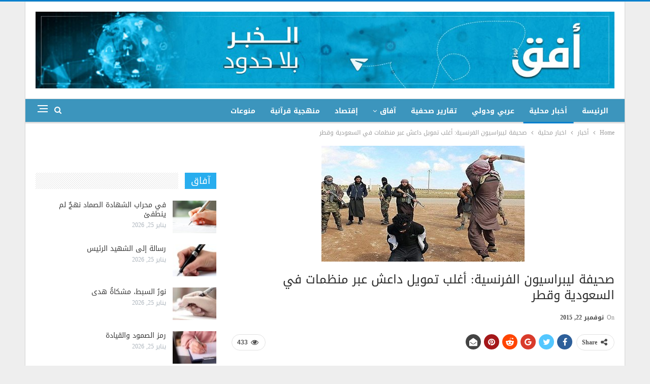

--- FILE ---
content_type: text/html; charset=UTF-8
request_url: https://www.ofqnews.net/archives/17866
body_size: 14800
content:
	<!DOCTYPE html>
		<!--[if IE 8]>
	<html class="ie ie8" dir="rtl" lang="ar"> <![endif]-->
	<!--[if IE 9]>
	<html class="ie ie9" dir="rtl" lang="ar"> <![endif]-->
	<!--[if gt IE 9]><!-->
<html dir="rtl" lang="ar"> <!--<![endif]-->
	<head>
				<meta charset="UTF-8">
		<meta http-equiv="X-UA-Compatible" content="IE=edge">
		<meta name="viewport" content="width=device-width, initial-scale=1.0">
		<link rel="pingback" href="https://www.ofqnews.net/xmlrpc.php"/>

		<title>صحيفة ليبراسيون الفرنسية: أغلب تمويل داعش عبر منظمات في السعودية وقطر &#8211; أفق نيوز</title>
<meta name='robots' content='max-image-preview:large' />

<!-- Better Open Graph, Schema.org & Twitter Integration -->
<meta property="og:locale" content="ar"/>
<meta property="og:site_name" content="أفق نيوز"/>
<meta property="og:url" content="https://www.ofqnews.net/archives/17866"/>
<meta property="og:title" content="صحيفة ليبراسيون الفرنسية: أغلب تمويل داعش عبر منظمات في السعودية وقطر"/>
<meta property="og:image" content="https://www.ofqnews.net/wp-content/uploads/2015/11/22/داعش.jpg"/>
<meta property="article:section" content="اخبار محلية"/>
<meta property="og:description" content="يمانيون - متابعات ../أكدت صحيفة ليبراسيون الفرنسية أن أغلب تمويل تنظيم داعش يأتي عبر تبرعات مانحين يتم توجيهها من خلال منظمات غير حكومية من السعودية وقطر واللتين رصدهما موقع جلوبال ريسيرش الإخباري الكندي ضمن سبع دول تدعم التنظيم المتشدد إلى جانب الول"/>
<meta property="og:type" content="article"/>
<meta name="twitter:card" content="summary"/>
<meta name="twitter:url" content="https://www.ofqnews.net/archives/17866"/>
<meta name="twitter:title" content="صحيفة ليبراسيون الفرنسية: أغلب تمويل داعش عبر منظمات في السعودية وقطر"/>
<meta name="twitter:description" content="يمانيون - متابعات ../أكدت صحيفة ليبراسيون الفرنسية أن أغلب تمويل تنظيم داعش يأتي عبر تبرعات مانحين يتم توجيهها من خلال منظمات غير حكومية من السعودية وقطر واللتين رصدهما موقع جلوبال ريسيرش الإخباري الكندي ضمن سبع دول تدعم التنظيم المتشدد إلى جانب الول"/>
<meta name="twitter:image" content="https://www.ofqnews.net/wp-content/uploads/2015/11/22/داعش.jpg"/>
<!-- / Better Open Graph, Schema.org & Twitter Integration. -->
<link rel='dns-prefetch' href='//www.ofqnews.net' />
<link rel='dns-prefetch' href='//fonts.googleapis.com' />
<link rel="alternate" type="application/rss+xml" title="أفق نيوز &laquo; الخلاصة" href="https://www.ofqnews.net/feed" />
<script type="text/javascript">
window._wpemojiSettings = {"baseUrl":"https:\/\/s.w.org\/images\/core\/emoji\/14.0.0\/72x72\/","ext":".png","svgUrl":"https:\/\/s.w.org\/images\/core\/emoji\/14.0.0\/svg\/","svgExt":".svg","source":{"concatemoji":"https:\/\/www.ofqnews.net\/wp-includes\/js\/wp-emoji-release.min.js?ver=6.2.8"}};
/*! This file is auto-generated */
!function(e,a,t){var n,r,o,i=a.createElement("canvas"),p=i.getContext&&i.getContext("2d");function s(e,t){p.clearRect(0,0,i.width,i.height),p.fillText(e,0,0);e=i.toDataURL();return p.clearRect(0,0,i.width,i.height),p.fillText(t,0,0),e===i.toDataURL()}function c(e){var t=a.createElement("script");t.src=e,t.defer=t.type="text/javascript",a.getElementsByTagName("head")[0].appendChild(t)}for(o=Array("flag","emoji"),t.supports={everything:!0,everythingExceptFlag:!0},r=0;r<o.length;r++)t.supports[o[r]]=function(e){if(p&&p.fillText)switch(p.textBaseline="top",p.font="600 32px Arial",e){case"flag":return s("\ud83c\udff3\ufe0f\u200d\u26a7\ufe0f","\ud83c\udff3\ufe0f\u200b\u26a7\ufe0f")?!1:!s("\ud83c\uddfa\ud83c\uddf3","\ud83c\uddfa\u200b\ud83c\uddf3")&&!s("\ud83c\udff4\udb40\udc67\udb40\udc62\udb40\udc65\udb40\udc6e\udb40\udc67\udb40\udc7f","\ud83c\udff4\u200b\udb40\udc67\u200b\udb40\udc62\u200b\udb40\udc65\u200b\udb40\udc6e\u200b\udb40\udc67\u200b\udb40\udc7f");case"emoji":return!s("\ud83e\udef1\ud83c\udffb\u200d\ud83e\udef2\ud83c\udfff","\ud83e\udef1\ud83c\udffb\u200b\ud83e\udef2\ud83c\udfff")}return!1}(o[r]),t.supports.everything=t.supports.everything&&t.supports[o[r]],"flag"!==o[r]&&(t.supports.everythingExceptFlag=t.supports.everythingExceptFlag&&t.supports[o[r]]);t.supports.everythingExceptFlag=t.supports.everythingExceptFlag&&!t.supports.flag,t.DOMReady=!1,t.readyCallback=function(){t.DOMReady=!0},t.supports.everything||(n=function(){t.readyCallback()},a.addEventListener?(a.addEventListener("DOMContentLoaded",n,!1),e.addEventListener("load",n,!1)):(e.attachEvent("onload",n),a.attachEvent("onreadystatechange",function(){"complete"===a.readyState&&t.readyCallback()})),(e=t.source||{}).concatemoji?c(e.concatemoji):e.wpemoji&&e.twemoji&&(c(e.twemoji),c(e.wpemoji)))}(window,document,window._wpemojiSettings);
</script>
<style type="text/css">
img.wp-smiley,
img.emoji {
	display: inline !important;
	border: none !important;
	box-shadow: none !important;
	height: 1em !important;
	width: 1em !important;
	margin: 0 0.07em !important;
	vertical-align: -0.1em !important;
	background: none !important;
	padding: 0 !important;
}
</style>
	<link rel='stylesheet' id='wp-block-library-rtl-css' href='https://www.ofqnews.net/wp-includes/css/dist/block-library/style-rtl.min.css?ver=6.2.8' type='text/css' media='all' />
<link rel='stylesheet' id='classic-theme-styles-css' href='https://www.ofqnews.net/wp-includes/css/classic-themes.min.css?ver=6.2.8' type='text/css' media='all' />
<style id='global-styles-inline-css' type='text/css'>
body{--wp--preset--color--black: #000000;--wp--preset--color--cyan-bluish-gray: #abb8c3;--wp--preset--color--white: #ffffff;--wp--preset--color--pale-pink: #f78da7;--wp--preset--color--vivid-red: #cf2e2e;--wp--preset--color--luminous-vivid-orange: #ff6900;--wp--preset--color--luminous-vivid-amber: #fcb900;--wp--preset--color--light-green-cyan: #7bdcb5;--wp--preset--color--vivid-green-cyan: #00d084;--wp--preset--color--pale-cyan-blue: #8ed1fc;--wp--preset--color--vivid-cyan-blue: #0693e3;--wp--preset--color--vivid-purple: #9b51e0;--wp--preset--gradient--vivid-cyan-blue-to-vivid-purple: linear-gradient(135deg,rgba(6,147,227,1) 0%,rgb(155,81,224) 100%);--wp--preset--gradient--light-green-cyan-to-vivid-green-cyan: linear-gradient(135deg,rgb(122,220,180) 0%,rgb(0,208,130) 100%);--wp--preset--gradient--luminous-vivid-amber-to-luminous-vivid-orange: linear-gradient(135deg,rgba(252,185,0,1) 0%,rgba(255,105,0,1) 100%);--wp--preset--gradient--luminous-vivid-orange-to-vivid-red: linear-gradient(135deg,rgba(255,105,0,1) 0%,rgb(207,46,46) 100%);--wp--preset--gradient--very-light-gray-to-cyan-bluish-gray: linear-gradient(135deg,rgb(238,238,238) 0%,rgb(169,184,195) 100%);--wp--preset--gradient--cool-to-warm-spectrum: linear-gradient(135deg,rgb(74,234,220) 0%,rgb(151,120,209) 20%,rgb(207,42,186) 40%,rgb(238,44,130) 60%,rgb(251,105,98) 80%,rgb(254,248,76) 100%);--wp--preset--gradient--blush-light-purple: linear-gradient(135deg,rgb(255,206,236) 0%,rgb(152,150,240) 100%);--wp--preset--gradient--blush-bordeaux: linear-gradient(135deg,rgb(254,205,165) 0%,rgb(254,45,45) 50%,rgb(107,0,62) 100%);--wp--preset--gradient--luminous-dusk: linear-gradient(135deg,rgb(255,203,112) 0%,rgb(199,81,192) 50%,rgb(65,88,208) 100%);--wp--preset--gradient--pale-ocean: linear-gradient(135deg,rgb(255,245,203) 0%,rgb(182,227,212) 50%,rgb(51,167,181) 100%);--wp--preset--gradient--electric-grass: linear-gradient(135deg,rgb(202,248,128) 0%,rgb(113,206,126) 100%);--wp--preset--gradient--midnight: linear-gradient(135deg,rgb(2,3,129) 0%,rgb(40,116,252) 100%);--wp--preset--duotone--dark-grayscale: url('#wp-duotone-dark-grayscale');--wp--preset--duotone--grayscale: url('#wp-duotone-grayscale');--wp--preset--duotone--purple-yellow: url('#wp-duotone-purple-yellow');--wp--preset--duotone--blue-red: url('#wp-duotone-blue-red');--wp--preset--duotone--midnight: url('#wp-duotone-midnight');--wp--preset--duotone--magenta-yellow: url('#wp-duotone-magenta-yellow');--wp--preset--duotone--purple-green: url('#wp-duotone-purple-green');--wp--preset--duotone--blue-orange: url('#wp-duotone-blue-orange');--wp--preset--font-size--small: 13px;--wp--preset--font-size--medium: 20px;--wp--preset--font-size--large: 36px;--wp--preset--font-size--x-large: 42px;--wp--preset--spacing--20: 0.44rem;--wp--preset--spacing--30: 0.67rem;--wp--preset--spacing--40: 1rem;--wp--preset--spacing--50: 1.5rem;--wp--preset--spacing--60: 2.25rem;--wp--preset--spacing--70: 3.38rem;--wp--preset--spacing--80: 5.06rem;--wp--preset--shadow--natural: 6px 6px 9px rgba(0, 0, 0, 0.2);--wp--preset--shadow--deep: 12px 12px 50px rgba(0, 0, 0, 0.4);--wp--preset--shadow--sharp: 6px 6px 0px rgba(0, 0, 0, 0.2);--wp--preset--shadow--outlined: 6px 6px 0px -3px rgba(255, 255, 255, 1), 6px 6px rgba(0, 0, 0, 1);--wp--preset--shadow--crisp: 6px 6px 0px rgba(0, 0, 0, 1);}:where(.is-layout-flex){gap: 0.5em;}body .is-layout-flow > .alignleft{float: left;margin-inline-start: 0;margin-inline-end: 2em;}body .is-layout-flow > .alignright{float: right;margin-inline-start: 2em;margin-inline-end: 0;}body .is-layout-flow > .aligncenter{margin-left: auto !important;margin-right: auto !important;}body .is-layout-constrained > .alignleft{float: left;margin-inline-start: 0;margin-inline-end: 2em;}body .is-layout-constrained > .alignright{float: right;margin-inline-start: 2em;margin-inline-end: 0;}body .is-layout-constrained > .aligncenter{margin-left: auto !important;margin-right: auto !important;}body .is-layout-constrained > :where(:not(.alignleft):not(.alignright):not(.alignfull)){max-width: var(--wp--style--global--content-size);margin-left: auto !important;margin-right: auto !important;}body .is-layout-constrained > .alignwide{max-width: var(--wp--style--global--wide-size);}body .is-layout-flex{display: flex;}body .is-layout-flex{flex-wrap: wrap;align-items: center;}body .is-layout-flex > *{margin: 0;}:where(.wp-block-columns.is-layout-flex){gap: 2em;}.has-black-color{color: var(--wp--preset--color--black) !important;}.has-cyan-bluish-gray-color{color: var(--wp--preset--color--cyan-bluish-gray) !important;}.has-white-color{color: var(--wp--preset--color--white) !important;}.has-pale-pink-color{color: var(--wp--preset--color--pale-pink) !important;}.has-vivid-red-color{color: var(--wp--preset--color--vivid-red) !important;}.has-luminous-vivid-orange-color{color: var(--wp--preset--color--luminous-vivid-orange) !important;}.has-luminous-vivid-amber-color{color: var(--wp--preset--color--luminous-vivid-amber) !important;}.has-light-green-cyan-color{color: var(--wp--preset--color--light-green-cyan) !important;}.has-vivid-green-cyan-color{color: var(--wp--preset--color--vivid-green-cyan) !important;}.has-pale-cyan-blue-color{color: var(--wp--preset--color--pale-cyan-blue) !important;}.has-vivid-cyan-blue-color{color: var(--wp--preset--color--vivid-cyan-blue) !important;}.has-vivid-purple-color{color: var(--wp--preset--color--vivid-purple) !important;}.has-black-background-color{background-color: var(--wp--preset--color--black) !important;}.has-cyan-bluish-gray-background-color{background-color: var(--wp--preset--color--cyan-bluish-gray) !important;}.has-white-background-color{background-color: var(--wp--preset--color--white) !important;}.has-pale-pink-background-color{background-color: var(--wp--preset--color--pale-pink) !important;}.has-vivid-red-background-color{background-color: var(--wp--preset--color--vivid-red) !important;}.has-luminous-vivid-orange-background-color{background-color: var(--wp--preset--color--luminous-vivid-orange) !important;}.has-luminous-vivid-amber-background-color{background-color: var(--wp--preset--color--luminous-vivid-amber) !important;}.has-light-green-cyan-background-color{background-color: var(--wp--preset--color--light-green-cyan) !important;}.has-vivid-green-cyan-background-color{background-color: var(--wp--preset--color--vivid-green-cyan) !important;}.has-pale-cyan-blue-background-color{background-color: var(--wp--preset--color--pale-cyan-blue) !important;}.has-vivid-cyan-blue-background-color{background-color: var(--wp--preset--color--vivid-cyan-blue) !important;}.has-vivid-purple-background-color{background-color: var(--wp--preset--color--vivid-purple) !important;}.has-black-border-color{border-color: var(--wp--preset--color--black) !important;}.has-cyan-bluish-gray-border-color{border-color: var(--wp--preset--color--cyan-bluish-gray) !important;}.has-white-border-color{border-color: var(--wp--preset--color--white) !important;}.has-pale-pink-border-color{border-color: var(--wp--preset--color--pale-pink) !important;}.has-vivid-red-border-color{border-color: var(--wp--preset--color--vivid-red) !important;}.has-luminous-vivid-orange-border-color{border-color: var(--wp--preset--color--luminous-vivid-orange) !important;}.has-luminous-vivid-amber-border-color{border-color: var(--wp--preset--color--luminous-vivid-amber) !important;}.has-light-green-cyan-border-color{border-color: var(--wp--preset--color--light-green-cyan) !important;}.has-vivid-green-cyan-border-color{border-color: var(--wp--preset--color--vivid-green-cyan) !important;}.has-pale-cyan-blue-border-color{border-color: var(--wp--preset--color--pale-cyan-blue) !important;}.has-vivid-cyan-blue-border-color{border-color: var(--wp--preset--color--vivid-cyan-blue) !important;}.has-vivid-purple-border-color{border-color: var(--wp--preset--color--vivid-purple) !important;}.has-vivid-cyan-blue-to-vivid-purple-gradient-background{background: var(--wp--preset--gradient--vivid-cyan-blue-to-vivid-purple) !important;}.has-light-green-cyan-to-vivid-green-cyan-gradient-background{background: var(--wp--preset--gradient--light-green-cyan-to-vivid-green-cyan) !important;}.has-luminous-vivid-amber-to-luminous-vivid-orange-gradient-background{background: var(--wp--preset--gradient--luminous-vivid-amber-to-luminous-vivid-orange) !important;}.has-luminous-vivid-orange-to-vivid-red-gradient-background{background: var(--wp--preset--gradient--luminous-vivid-orange-to-vivid-red) !important;}.has-very-light-gray-to-cyan-bluish-gray-gradient-background{background: var(--wp--preset--gradient--very-light-gray-to-cyan-bluish-gray) !important;}.has-cool-to-warm-spectrum-gradient-background{background: var(--wp--preset--gradient--cool-to-warm-spectrum) !important;}.has-blush-light-purple-gradient-background{background: var(--wp--preset--gradient--blush-light-purple) !important;}.has-blush-bordeaux-gradient-background{background: var(--wp--preset--gradient--blush-bordeaux) !important;}.has-luminous-dusk-gradient-background{background: var(--wp--preset--gradient--luminous-dusk) !important;}.has-pale-ocean-gradient-background{background: var(--wp--preset--gradient--pale-ocean) !important;}.has-electric-grass-gradient-background{background: var(--wp--preset--gradient--electric-grass) !important;}.has-midnight-gradient-background{background: var(--wp--preset--gradient--midnight) !important;}.has-small-font-size{font-size: var(--wp--preset--font-size--small) !important;}.has-medium-font-size{font-size: var(--wp--preset--font-size--medium) !important;}.has-large-font-size{font-size: var(--wp--preset--font-size--large) !important;}.has-x-large-font-size{font-size: var(--wp--preset--font-size--x-large) !important;}
.wp-block-navigation a:where(:not(.wp-element-button)){color: inherit;}
:where(.wp-block-columns.is-layout-flex){gap: 2em;}
.wp-block-pullquote{font-size: 1.5em;line-height: 1.6;}
</style>
<link rel='stylesheet' id='images-beautifier-style-css' href='https://www.ofqnews.net/wp-content/plugins/images-beautifier/images.css?ver=1.0' type='text/css' media='all' />
<link rel='stylesheet' id='better-framework-main-fonts-css' href='https://fonts.googleapis.com/css?family=Roboto:500' type='text/css' media='all' />
<link rel='stylesheet' id='better-framework-font-1-css' href='//fonts.googleapis.com/earlyaccess/droidarabickufi.css' type='text/css' media='all' />
<link rel='stylesheet' id='better-framework-font-2-css' href='//fonts.googleapis.com/earlyaccess/notonaskharabic.css' type='text/css' media='all' />
<script type='text/javascript' src='https://www.ofqnews.net/wp-includes/js/jquery/jquery.min.js?ver=3.6.4' id='jquery-core-js'></script>
<script type='text/javascript' src='https://www.ofqnews.net/wp-includes/js/jquery/jquery-migrate.min.js?ver=3.4.0' id='jquery-migrate-js'></script>
<!--[if lt IE 9]>
<script type='text/javascript' src='https://www.ofqnews.net/wp-content/themes/publisher/includes/libs/better-framework/assets/js/html5shiv.min.js?ver=3.8.0' id='bf-html5shiv-js'></script>
<![endif]-->
<!--[if lt IE 9]>
<script type='text/javascript' src='https://www.ofqnews.net/wp-content/themes/publisher/includes/libs/better-framework/assets/js/respond.min.js?ver=3.8.0' id='bf-respond-js'></script>
<![endif]-->
<link rel="https://api.w.org/" href="https://www.ofqnews.net/wp-json/" /><link rel="alternate" type="application/json" href="https://www.ofqnews.net/wp-json/wp/v2/posts/17866" /><link rel="EditURI" type="application/rsd+xml" title="RSD" href="https://www.ofqnews.net/xmlrpc.php?rsd" />
<link rel="wlwmanifest" type="application/wlwmanifest+xml" href="https://www.ofqnews.net/wp-includes/wlwmanifest.xml" />
<meta name="generator" content="WordPress 6.2.8" />
<link rel="canonical" href="https://www.ofqnews.net/archives/17866" />
<link rel='shortlink' href='https://www.ofqnews.net/?p=17866' />
<link rel="alternate" type="application/json+oembed" href="https://www.ofqnews.net/wp-json/oembed/1.0/embed?url=https%3A%2F%2Fwww.ofqnews.net%2Farchives%2F17866" />
<link rel="alternate" type="text/xml+oembed" href="https://www.ofqnews.net/wp-json/oembed/1.0/embed?url=https%3A%2F%2Fwww.ofqnews.net%2Farchives%2F17866&#038;format=xml" />
			<link rel="shortcut icon" href="https://www.ofqnews.net/wp-content/uploads/2024/02/2.png">			<link rel="apple-touch-icon" href="https://www.ofqnews.net/wp-content/uploads/2024/02/2.png">			<link rel="apple-touch-icon" sizes="114x114" href="https://www.ofqnews.net/wp-content/uploads/2024/02/2.png">			<link rel="apple-touch-icon" sizes="72x72" href="https://www.ofqnews.net/wp-content/uploads/2024/02/2.png">			<link rel="apple-touch-icon" sizes="144x144" href="https://www.ofqnews.net/wp-content/uploads/2024/02/2.png"><meta name="generator" content="Powered by WPBakery Page Builder - drag and drop page builder for WordPress."/>
<script type="application/ld+json">{
    "@context": "http:\/\/schema.org\/",
    "@type": "organization",
    "@id": "#organization",
    "logo": {
        "@type": "ImageObject",
        "url": "https:\/\/www.ofqnews.net\/wp-content\/uploads\/2023\/07\/ofqlogo.jpeg"
    },
    "url": "https:\/\/www.ofqnews.net\/",
    "name": "\u0623\u0641\u0642 \u0646\u064a\u0648\u0632",
    "description": "\u0627\u0644\u062e\u0628\u0631 \u0628\u0644\u0627 \u062d\u062f\u0648\u062f"
}</script>
<script type="application/ld+json">{
    "@context": "http:\/\/schema.org\/",
    "@type": "WebSite",
    "name": "\u0623\u0641\u0642 \u0646\u064a\u0648\u0632",
    "alternateName": "\u0627\u0644\u062e\u0628\u0631 \u0628\u0644\u0627 \u062d\u062f\u0648\u062f",
    "url": "https:\/\/www.ofqnews.net\/"
}</script>
<script type="application/ld+json">{
    "@context": "http:\/\/schema.org\/",
    "@type": "BlogPosting",
    "headline": "\u0635\u062d\u064a\u0641\u0629 \u0644\u064a\u0628\u0631\u0627\u0633\u064a\u0648\u0646 \u0627\u0644\u0641\u0631\u0646\u0633\u064a\u0629: \u0623\u063a\u0644\u0628 \u062a\u0645\u0648\u064a\u0644 \u062f\u0627\u0639\u0634 \u0639\u0628\u0631 \u0645\u0646\u0638\u0645\u0627\u062a \u0641\u064a \u0627\u0644\u0633\u0639\u0648\u062f\u064a\u0629 \u0648\u0642\u0637\u0631",
    "description": "\u064a\u0645\u0627\u0646\u064a\u0648\u0646 - \u0645\u062a\u0627\u0628\u0639\u0627\u062a ..\/\u0623\u0643\u062f\u062a \u0635\u062d\u064a\u0641\u0629 \u0644\u064a\u0628\u0631\u0627\u0633\u064a\u0648\u0646 \u0627\u0644\u0641\u0631\u0646\u0633\u064a\u0629 \u0623\u0646 \u0623\u063a\u0644\u0628 \u062a\u0645\u0648\u064a\u0644 \u062a\u0646\u0638\u064a\u0645 \u062f\u0627\u0639\u0634 \u064a\u0623\u062a\u064a \u0639\u0628\u0631 \u062a\u0628\u0631\u0639\u0627\u062a \u0645\u0627\u0646\u062d\u064a\u0646 \u064a\u062a\u0645 \u062a\u0648\u062c\u064a\u0647\u0647\u0627 \u0645\u0646 \u062e\u0644\u0627\u0644 \u0645\u0646\u0638\u0645\u0627\u062a \u063a\u064a\u0631 \u062d\u0643\u0648\u0645\u064a\u0629 \u0645\u0646 \u0627\u0644\u0633\u0639\u0648\u062f\u064a\u0629 \u0648\u0642\u0637\u0631 \u0648\u0627\u0644\u0644\u062a\u064a\u0646 \u0631\u0635\u062f\u0647\u0645\u0627 \u0645\u0648\u0642\u0639 \u062c\u0644\u0648\u0628\u0627\u0644 \u0631\u064a\u0633\u064a\u0631\u0634 \u0627\u0644\u0625\u062e\u0628\u0627\u0631\u064a \u0627\u0644\u0643\u0646\u062f\u064a \u0636\u0645\u0646 \u0633\u0628\u0639 \u062f\u0648\u0644 \u062a\u062f\u0639\u0645 \u0627\u0644\u062a\u0646\u0638\u064a\u0645 \u0627\u0644\u0645\u062a\u0634\u062f\u062f \u0625\u0644\u0649 \u062c\u0627\u0646\u0628 \u0627\u0644\u0648\u0644",
    "datePublished": "2015-11-22",
    "dateModified": "2015-11-22",
    "author": {
        "@type": "Person",
        "@id": "#person-",
        "name": "\u0627\u0633\u0645\u0627\u0639\u064a\u0644 \u0627\u0644\u0633\u0631\u0627\u062c\u064a"
    },
    "image": {
        "@type": "ImageObject",
        "url": "https:\/\/www.ofqnews.net\/wp-content\/uploads\/2015\/11\/22\/\u062f\u0627\u0639\u0634.jpg",
        "width": 400,
        "height": 228
    },
    "publisher": {
        "@id": "#organization"
    },
    "mainEntityOfPage": "https:\/\/www.ofqnews.net\/archives\/17866"
}</script>
<link rel='stylesheet' id='bf-minifed-css-1' href='https://www.ofqnews.net/wp-content/bs-booster-cache/f3e46c0ea6f218c2b8c155f505e17a0d.css' type='text/css' media='all' />
<link rel='stylesheet' id='6.1.0-1769363720' href='https://www.ofqnews.net/wp-content/bs-booster-cache/607c1cac236ca6e2d924196a8d1e5b71.css' type='text/css' media='all' />

<!-- BetterFramework Head Inline CSS -->
<style>
@media  (min-width:700px) {
  .mobile_elan .widget  {
  display:none!important;
  margin-bottom: 15px;
 }
    }
div.mobile_elan  {
    margin-bottom: 0px;
}
.mobile_elan .widget {
    margin-bottom: 15px;
}
.site-header .site-branding {
    margin: 0;
    width: 1140px;
}
.vc_col-sm-8 {
        float: right;
}
.section-heading .h-text {
    
    background-color: #28adee !important;
}
.section-heading .other-link {
    float: none;
}
.imgadscss img {
  width: 70% !important;
  margin: 0 15% !important;
}


</style>
<!-- /BetterFramework Head Inline CSS-->
<noscript><style> .wpb_animate_when_almost_visible { opacity: 1; }</style></noscript>	</head>

<body class="rtl post-template-default single single-post postid-17866 single-format-standard active-light-box active-top-line close-rh page-layout-2-col-right boxed active-sticky-sidebar main-menu-sticky-smart active-ajax-search single-prim-cat-116 single-cat-116  wpb-js-composer js-comp-ver-6.7.0 vc_responsive bs-ll-a" dir="rtl">
<div class="off-canvas-overlay"></div>
<div class="off-canvas-container right skin-white">
	<div class="off-canvas-inner">
		<span class="canvas-close"><i></i></span>
					<div class="off-canvas-header">
									<div class="logo">

						<a href="https://www.ofqnews.net/">
							<img src="https://www.ofqnews.net/wp-content/uploads/2023/07/ofqlogo.jpeg"
							     alt="أفق نيوز">
						</a>
					</div>
										<div class="site-name">أفق نيوز</div>
									<div class="site-description">الخبر بلا حدود</div>
			</div>
						<div class="off-canvas-search">
				<form role="search" method="get" action="https://www.ofqnews.net">
					<input type="text" name="s" value=""
					       placeholder="Search...">
					<i class="fa fa-search"></i>
				</form>
			</div>
						<nav class="off-canvas-menu">
				<ul class="menu bsm-pure clearfix">
					<li id="menu-item-137850" class="menu-item menu-item-type-custom menu-item-object-custom better-anim-fade menu-item-137850"><a href="http://68.183.39.16">الرئيسة</a></li>
<li id="menu-item-137851" class="menu-item menu-item-type-taxonomy menu-item-object-category current-post-ancestor current-menu-parent current-post-parent menu-term-116 better-anim-fade menu-item-137851"><a href="https://www.ofqnews.net/archives/category/%d8%a3%d8%ae%d8%a8%d8%a7%d8%b1/%d9%85%d8%ad%d9%84%d9%8a%d8%a7%d8%aa">أخبار محلية</a></li>
<li id="menu-item-137852" class="menu-item menu-item-type-taxonomy menu-item-object-category menu-term-128 better-anim-fade menu-item-137852"><a href="https://www.ofqnews.net/archives/category/%d8%a3%d8%ae%d8%a8%d8%a7%d8%b1/%d8%b9%d8%b1%d8%a8%d9%8a-%d9%88%d8%af%d9%88%d9%84%d9%8a">عربي ودولي</a></li>
<li id="menu-item-137853" class="menu-item menu-item-type-taxonomy menu-item-object-category menu-term-455 better-anim-fade menu-item-137853"><a href="https://www.ofqnews.net/archives/category/%d8%aa%d9%82%d8%a7%d8%b1%d9%8a%d8%b1-%d8%b5%d8%ad%d9%81%d9%8a%d8%a9">تقارير صحفية</a></li>
<li id="menu-item-137867" class="menu-item menu-item-type-taxonomy menu-item-object-category menu-item-has-children menu-term-141 better-anim-fade menu-item-137867"><a href="https://www.ofqnews.net/archives/category/%d9%83%d8%aa%d8%a7%d8%a8%d8%a7%d8%aa">آفاق</a>
<ul class="sub-menu">
	<li id="menu-item-137873" class="menu-item menu-item-type-taxonomy menu-item-object-category menu-term-5150 better-anim-fade menu-item-137873"><a href="https://www.ofqnews.net/archives/category/%d8%aa%d8%ad%d9%82%d9%8a%d9%82%d8%a7%d8%aa">تحقيقات وحوارات</a></li>
</ul>
</li>
<li id="menu-item-137869" class="menu-item menu-item-type-taxonomy menu-item-object-category menu-term-5152 better-anim-fade menu-item-137869"><a href="https://www.ofqnews.net/archives/category/%d8%a5%d9%82%d8%aa%d8%b5%d8%a7%d8%af">إقتصاد</a></li>
<li id="menu-item-137871" class="menu-item menu-item-type-taxonomy menu-item-object-category menu-term-5154 better-anim-fade menu-item-137871"><a href="https://www.ofqnews.net/archives/category/%d9%85%d9%86%d9%87%d8%ac%d9%8a%d8%a9-%d9%82%d8%b1%d8%a2%d9%86%d9%8a%d8%a9">منهجية قرآنية</a></li>
<li id="menu-item-137854" class="menu-item menu-item-type-taxonomy menu-item-object-category menu-term-1 better-anim-fade menu-item-137854"><a href="https://www.ofqnews.net/archives/category/%d9%85%d9%86%d9%88%d8%b9%d8%a7%d8%aa">منوعات</a></li>
				</ul>
			</nav>
						<div class="off_canvas_footer">
				<div class="off_canvas_footer-info entry-content">
									</div>
			</div>
				</div>
</div>
		<div class="main-wrap content-main-wrap">
			<header id="header" class="site-header header-style-2 full-width" itemscope="itemscope" itemtype="https://schema.org/WPHeader">

				<div class="header-inner">
			<div class="content-wrap">
				<div class="container">
					<div class="row">
						<div class="row-height">
							<div class="logo-col col-xs-12">
								<div class="col-inside">
									<div id="site-branding" class="site-branding">
	<p  id="site-title" class="logo h1 img-logo">
	<a href="https://www.ofqnews.net/" itemprop="url" rel="home">
					<img id="site-logo" src="https://www.ofqnews.net/wp-content/uploads/2023/07/ofqlogo.jpeg"
			     alt="أفق نيوز"  data-bsrjs="https://www.ofqnews.net/wp-content/uploads/2023/07/ofqlogo.jpeg"  />

			<span class="site-title">أفق نيوز - الخبر بلا حدود</span>
				</a>
</p>
</div><!-- .site-branding -->
								</div>
							</div>
													</div>
					</div>
				</div>
			</div>
		</div>

		<div id="menu-main" class="menu main-menu-wrapper show-search-item show-off-canvas menu-actions-btn-width-2" role="navigation" itemscope="itemscope" itemtype="https://schema.org/SiteNavigationElement">
	<div class="main-menu-inner">
		<div class="content-wrap">
			<div class="container">

				<nav class="main-menu-container">
					<ul id="main-navigation" class="main-menu menu bsm-pure clearfix">
						<li class="menu-item menu-item-type-custom menu-item-object-custom better-anim-fade menu-item-137850"><a href="http://68.183.39.16">الرئيسة</a></li>
<li class="menu-item menu-item-type-taxonomy menu-item-object-category current-post-ancestor current-menu-parent current-post-parent menu-term-116 better-anim-fade menu-item-137851"><a href="https://www.ofqnews.net/archives/category/%d8%a3%d8%ae%d8%a8%d8%a7%d8%b1/%d9%85%d8%ad%d9%84%d9%8a%d8%a7%d8%aa">أخبار محلية</a></li>
<li class="menu-item menu-item-type-taxonomy menu-item-object-category menu-term-128 better-anim-fade menu-item-137852"><a href="https://www.ofqnews.net/archives/category/%d8%a3%d8%ae%d8%a8%d8%a7%d8%b1/%d8%b9%d8%b1%d8%a8%d9%8a-%d9%88%d8%af%d9%88%d9%84%d9%8a">عربي ودولي</a></li>
<li class="menu-item menu-item-type-taxonomy menu-item-object-category menu-term-455 better-anim-fade menu-item-137853"><a href="https://www.ofqnews.net/archives/category/%d8%aa%d9%82%d8%a7%d8%b1%d9%8a%d8%b1-%d8%b5%d8%ad%d9%81%d9%8a%d8%a9">تقارير صحفية</a></li>
<li class="menu-item menu-item-type-taxonomy menu-item-object-category menu-item-has-children menu-term-141 better-anim-fade menu-item-137867"><a href="https://www.ofqnews.net/archives/category/%d9%83%d8%aa%d8%a7%d8%a8%d8%a7%d8%aa">آفاق</a>
<ul class="sub-menu">
	<li class="menu-item menu-item-type-taxonomy menu-item-object-category menu-term-5150 better-anim-fade menu-item-137873"><a href="https://www.ofqnews.net/archives/category/%d8%aa%d8%ad%d9%82%d9%8a%d9%82%d8%a7%d8%aa">تحقيقات وحوارات</a></li>
</ul>
</li>
<li class="menu-item menu-item-type-taxonomy menu-item-object-category menu-term-5152 better-anim-fade menu-item-137869"><a href="https://www.ofqnews.net/archives/category/%d8%a5%d9%82%d8%aa%d8%b5%d8%a7%d8%af">إقتصاد</a></li>
<li class="menu-item menu-item-type-taxonomy menu-item-object-category menu-term-5154 better-anim-fade menu-item-137871"><a href="https://www.ofqnews.net/archives/category/%d9%85%d9%86%d9%87%d8%ac%d9%8a%d8%a9-%d9%82%d8%b1%d8%a2%d9%86%d9%8a%d8%a9">منهجية قرآنية</a></li>
<li class="menu-item menu-item-type-taxonomy menu-item-object-category menu-term-1 better-anim-fade menu-item-137854"><a href="https://www.ofqnews.net/archives/category/%d9%85%d9%86%d9%88%d8%b9%d8%a7%d8%aa">منوعات</a></li>
					</ul><!-- #main-navigation -->
											<div class="menu-action-buttons width-2">
															<div class="off-canvas-menu-icon-container off-icon-right">
									<div class="off-canvas-menu-icon">
										<div class="off-canvas-menu-icon-el"></div>
									</div>
								</div>
																<div class="search-container close">
									<span class="search-handler"><i class="fa fa-search"></i></span>

									<div class="search-box clearfix">
										<form role="search" method="get" class="search-form clearfix" action="https://www.ofqnews.net">
	<input type="search" class="search-field"
	       placeholder="Search..."
	       value="" name="s"
	       title="Search for:"
	       autocomplete="off">
	<input type="submit" class="search-submit" value="Search">
</form><!-- .search-form -->
									</div>
								</div>
														</div>
										</nav><!-- .main-menu-container -->

			</div>
		</div>
	</div>
</div><!-- .menu -->
	</header><!-- .header -->
	<div class="rh-header clearfix light deferred-block-exclude">
		<div class="rh-container clearfix">

			<div class="menu-container close">
				<span class="menu-handler"><span class="lines"></span></span>
			</div><!-- .menu-container -->

			<div class="logo-container rh-img-logo">
				<a href="https://www.ofqnews.net/" itemprop="url" rel="home">
											<img src="https://www.ofqnews.net/wp-content/uploads/2023/07/ofqlogo.jpeg"
						     alt="أفق نيوز"  data-bsrjs="https://www.ofqnews.net/wp-content/uploads/2023/07/ofqlogo.jpeg"  />				</a>
			</div><!-- .logo-container -->
		</div><!-- .rh-container -->
	</div><!-- .rh-header -->
<nav role="navigation" aria-label="Breadcrumbs" class="bf-breadcrumb clearfix bc-top-style"><div class="container bf-breadcrumb-container"><ul class="bf-breadcrumb-items" itemscope itemtype="http://schema.org/BreadcrumbList"><meta name="numberOfItems" content="4" /><meta name="itemListOrder" content="Ascending" /><li itemprop="itemListElement" itemscope itemtype="http://schema.org/ListItem" class="bf-breadcrumb-item bf-breadcrumb-begin"><a itemprop="item" href="https://www.ofqnews.net" rel="home""><span itemprop='name'>Home</span><meta itemprop="position" content="1" /></a></li><li itemprop="itemListElement" itemscope itemtype="http://schema.org/ListItem" class="bf-breadcrumb-item"><a itemprop="item" href="https://www.ofqnews.net/archives/category/%d8%a3%d8%ae%d8%a8%d8%a7%d8%b1" ><span itemprop='name'>أخبار</span><meta itemprop="position" content="2" /></a></li><li itemprop="itemListElement" itemscope itemtype="http://schema.org/ListItem" class="bf-breadcrumb-item"><a itemprop="item" href="https://www.ofqnews.net/archives/category/%d8%a3%d8%ae%d8%a8%d8%a7%d8%b1/%d9%85%d8%ad%d9%84%d9%8a%d8%a7%d8%aa" ><span itemprop='name'>اخبار محلية</span><meta itemprop="position" content="3" /></a></li><li itemprop="itemListElement" itemscope itemtype="http://schema.org/ListItem" class="bf-breadcrumb-item bf-breadcrumb-end"><span itemprop='name'>صحيفة ليبراسيون الفرنسية: أغلب تمويل داعش عبر منظمات في السعودية وقطر</span><meta itemprop="position" content="4" /><meta itemprop="item" content="https://www.ofqnews.net/archives/17866"/></li></ul></div></nav><div class="content-wrap">
		<main id="content" class="content-container">

		<div class="container layout-2-col layout-2-col-1 layout-right-sidebar layout-bc-before post-template-10">

			<div class="row main-section">
										<div class="col-sm-8 content-column">
							<div class="single-container">
																<article id="post-17866" class="post-17866 post type-post status-publish format-standard has-post-thumbnail  category-116 single-post-content">
									<div class="single-featured"><a class="post-thumbnail open-lightbox" href="https://www.ofqnews.net/wp-content/uploads/2015/11/22/داعش.jpg"><img  alt="" data-src="https://www.ofqnews.net/wp-content/uploads/2015/11/22/داعش.jpg">											</a>
											</div>
																		<div class="post-header-inner">
										<div class="post-header-title">
																						<h1 class="single-post-title">
												<span class="post-title" itemprop="headline">صحيفة ليبراسيون الفرنسية: أغلب تمويل داعش عبر منظمات في السعودية وقطر</span>
											</h1>
											<div class="post-meta single-post-meta">
				<span class="time"><time class="post-published updated"
			                         datetime="2015-11-22T17:51:09+03:00">On <b>نوفمبر 22, 2015</b></time></span>
			</div>
										</div>
									</div>
											<div class="post-share single-post-share top-share clearfix style-1">
			<div class="post-share-btn-group">
				<span class="views post-share-btn post-share-btn-views rank-default" data-bpv-post="17866"><i class="bf-icon  fa fa-eye"></i> <b class="number">433</b></span>			</div>
						<div class="share-handler-wrap ">
				<span class="share-handler post-share-btn rank-default">
					<i class="bf-icon  fa fa-share-alt"></i>						<b class="text">Share</b>
										</span>
				<span class="social-item facebook"><a href="https://www.facebook.com/sharer.php?u=https%3A%2F%2Fwww.ofqnews.net%2Farchives%2F17866" target="_blank" rel="nofollow" class="bs-button-el" onclick="window.open(this.href, 'share-facebook','left=50,top=50,width=600,height=320,toolbar=0'); return false;"><span class="icon"><i class="bf-icon fa fa-facebook"></i></span></a></span><span class="social-item twitter"><a href="https://twitter.com/share?text=%D8%B5%D8%AD%D9%8A%D9%81%D8%A9+%D9%84%D9%8A%D8%A8%D8%B1%D8%A7%D8%B3%D9%8A%D9%88%D9%86+%D8%A7%D9%84%D9%81%D8%B1%D9%86%D8%B3%D9%8A%D8%A9%3A+%D8%A3%D8%BA%D9%84%D8%A8+%D8%AA%D9%85%D9%88%D9%8A%D9%84+%D8%AF%D8%A7%D8%B9%D8%B4+%D8%B9%D8%A8%D8%B1+%D9%85%D9%86%D8%B8%D9%85%D8%A7%D8%AA+%D9%81%D9%8A+%D8%A7%D9%84%D8%B3%D8%B9%D9%88%D8%AF%D9%8A%D8%A9+%D9%88%D9%82%D8%B7%D8%B1&url=https%3A%2F%2Fwww.ofqnews.net%2Farchives%2F17866" target="_blank" rel="nofollow" class="bs-button-el" onclick="window.open(this.href, 'share-twitter','left=50,top=50,width=600,height=320,toolbar=0'); return false;"><span class="icon"><i class="bf-icon fa fa-twitter"></i></span></a></span><span class="social-item google_plus"><a href="https://plus.google.com/share?url=https%3A%2F%2Fwww.ofqnews.net%2Farchives%2F17866" target="_blank" rel="nofollow" class="bs-button-el" onclick="window.open(this.href, 'share-google_plus','left=50,top=50,width=600,height=320,toolbar=0'); return false;"><span class="icon"><i class="bf-icon fa fa-google"></i></span></a></span><span class="social-item reddit"><a href="https://reddit.com/submit?url=https%3A%2F%2Fwww.ofqnews.net%2Farchives%2F17866&title=%D8%B5%D8%AD%D9%8A%D9%81%D8%A9+%D9%84%D9%8A%D8%A8%D8%B1%D8%A7%D8%B3%D9%8A%D9%88%D9%86+%D8%A7%D9%84%D9%81%D8%B1%D9%86%D8%B3%D9%8A%D8%A9%3A+%D8%A3%D8%BA%D9%84%D8%A8+%D8%AA%D9%85%D9%88%D9%8A%D9%84+%D8%AF%D8%A7%D8%B9%D8%B4+%D8%B9%D8%A8%D8%B1+%D9%85%D9%86%D8%B8%D9%85%D8%A7%D8%AA+%D9%81%D9%8A+%D8%A7%D9%84%D8%B3%D8%B9%D9%88%D8%AF%D9%8A%D8%A9+%D9%88%D9%82%D8%B7%D8%B1" target="_blank" rel="nofollow" class="bs-button-el" onclick="window.open(this.href, 'share-reddit','left=50,top=50,width=600,height=320,toolbar=0'); return false;"><span class="icon"><i class="bf-icon fa fa-reddit-alien"></i></span></a></span><span class="social-item whatsapp"><a href="whatsapp://send?text=%D8%B5%D8%AD%D9%8A%D9%81%D8%A9+%D9%84%D9%8A%D8%A8%D8%B1%D8%A7%D8%B3%D9%8A%D9%88%D9%86+%D8%A7%D9%84%D9%81%D8%B1%D9%86%D8%B3%D9%8A%D8%A9%3A+%D8%A3%D8%BA%D9%84%D8%A8+%D8%AA%D9%85%D9%88%D9%8A%D9%84+%D8%AF%D8%A7%D8%B9%D8%B4+%D8%B9%D8%A8%D8%B1+%D9%85%D9%86%D8%B8%D9%85%D8%A7%D8%AA+%D9%81%D9%8A+%D8%A7%D9%84%D8%B3%D8%B9%D9%88%D8%AF%D9%8A%D8%A9+%D9%88%D9%82%D8%B7%D8%B1 %0A%0A https%3A%2F%2Fwww.ofqnews.net%2Farchives%2F17866" target="_blank" rel="nofollow" class="bs-button-el" onclick="window.open(this.href, 'share-whatsapp','left=50,top=50,width=600,height=320,toolbar=0'); return false;"><span class="icon"><i class="bf-icon fa fa-whatsapp"></i></span></a></span><span class="social-item pinterest"><a href="https://pinterest.com/pin/create/button/?url=https%3A%2F%2Fwww.ofqnews.net%2Farchives%2F17866&media=https://www.ofqnews.net/wp-content/uploads/2015/11/22/داعش.jpg&description=%D8%B5%D8%AD%D9%8A%D9%81%D8%A9+%D9%84%D9%8A%D8%A8%D8%B1%D8%A7%D8%B3%D9%8A%D9%88%D9%86+%D8%A7%D9%84%D9%81%D8%B1%D9%86%D8%B3%D9%8A%D8%A9%3A+%D8%A3%D8%BA%D9%84%D8%A8+%D8%AA%D9%85%D9%88%D9%8A%D9%84+%D8%AF%D8%A7%D8%B9%D8%B4+%D8%B9%D8%A8%D8%B1+%D9%85%D9%86%D8%B8%D9%85%D8%A7%D8%AA+%D9%81%D9%8A+%D8%A7%D9%84%D8%B3%D8%B9%D9%88%D8%AF%D9%8A%D8%A9+%D9%88%D9%82%D8%B7%D8%B1" target="_blank" rel="nofollow" class="bs-button-el" onclick="window.open(this.href, 'share-pinterest','left=50,top=50,width=600,height=320,toolbar=0'); return false;"><span class="icon"><i class="bf-icon fa fa-pinterest"></i></span></a></span><span class="social-item email"><a href="mailto:?subject=%D8%B5%D8%AD%D9%8A%D9%81%D8%A9+%D9%84%D9%8A%D8%A8%D8%B1%D8%A7%D8%B3%D9%8A%D9%88%D9%86+%D8%A7%D9%84%D9%81%D8%B1%D9%86%D8%B3%D9%8A%D8%A9%3A+%D8%A3%D8%BA%D9%84%D8%A8+%D8%AA%D9%85%D9%88%D9%8A%D9%84+%D8%AF%D8%A7%D8%B9%D8%B4+%D8%B9%D8%A8%D8%B1+%D9%85%D9%86%D8%B8%D9%85%D8%A7%D8%AA+%D9%81%D9%8A+%D8%A7%D9%84%D8%B3%D8%B9%D9%88%D8%AF%D9%8A%D8%A9+%D9%88%D9%82%D8%B7%D8%B1&body=https%3A%2F%2Fwww.ofqnews.net%2Farchives%2F17866" target="_blank" rel="nofollow" class="bs-button-el" onclick="window.open(this.href, 'share-email','left=50,top=50,width=600,height=320,toolbar=0'); return false;"><span class="icon"><i class="bf-icon fa fa-envelope-open"></i></span></a></span></div>		</div>
											<div class="entry-content clearfix single-post-content">
										<h4 class="LastNewsText"></h4>
<div class="mainText">
<h4></h4>
<h4></h4>
<h4><span style="color: #0000ff">يمانيون &#8211; متابعات ../</span></h4>
<h4>
أكدت صحيفة ليبراسيون الفرنسية أن أغلب تمويل تنظيم داعش يأتي عبر تبرعات مانحين يتم توجيهها من خلال منظمات غير حكومية من السعودية وقطر واللتين رصدهما موقع جلوبال ريسيرش الإخباري الكندي ضمن سبع دول تدعم التنظيم المتشدد إلى جانب الولايات المتحدة والكيان الصهيوني.</p>
<p>وقالت الصحيفة في مقال بقلم الصحفيين جان لوي لو توزيت وفيتوريو دي فيليبيس &#8220;إن تنظيم داعش الإرهابي يعتمد على العديد من المصادر لتمويل عملياته من بينها وجود مانحين عبر تبرعات يتم توجيهها من خلال منظمات غير حكومية أغلبها تأتي من تركيا والسعودية وقطر&#8221;.</p>
<p>وأوضح الكاتبان أن من بين المصادر التي يعتمد عليها التنظيم الإرهابي جمع الضرائب من السكان الذين هم بحكم الأسرى وتقدر بنحو 300 مليون دولار وتهريب محصول الحبوب بما يزيد عن 200 مليون دولار وكذلك الاتجار بالآثار فضلا عن تجارة الخطف وطلب الفدية التي أدخلت نحو 40 مليون دولار&#8221;.</p>
<p>وأشارا إلى أن النفط المستخرج من المناطق العراقية والسورية من شأنه أن يدخل مبالغ لهذا التنظيم تصل إلى ملياري دولار.</p>
<p>ولفت الصحفيان توزيت وفيليبيس في مقالهما إلى أن تنظيم داعش وجد وسيلة لا يمكن وقفها لتحويل أمواله وفتح حسابات مصرفية تتمثل في فساد بعض المسئولين الأتراك ما سمح بإنشاء شبكات معقدة من شركات وهمية في متاهة من التشابك للتهرب من الضرائب.</p>
<p>واعتبرا أن هذا التواطؤ وخاصة من جانب تركيا يثير الدهشة إلى حد ما، فتركيا التي كانت المضيفة لقمة العشرين الماضية لا يمنعها ذلك أن تكون أسوأ البلاد حول العالم في نظامها المصرفي ما يسمح لتنظيم داعش بتهريب الأموال ونقلها إلى أي مكان حول العالم&#8221;.</p>
<p>كما لفت الصحفيان الفرنسيان إلى أن قادة تنظيم داعش باتوا يملكون من خلال هذه المصادر عدداً كبيراً من الشركات الوهمية والحسابات الخارجية في ملاذات من الملاحقات الضريبية .. معتبرين انه لو تمت السيطرة عليها لأمكن القضاء على هذا التنظيم في مهده.</h4>
</div>
									</div>
											<div class="post-share single-post-share bottom-share clearfix style-1">
			<div class="post-share-btn-group">
				<span class="views post-share-btn post-share-btn-views rank-default" data-bpv-post="17866"><i class="bf-icon  fa fa-eye"></i> <b class="number">433</b></span>			</div>
						<div class="share-handler-wrap ">
				<span class="share-handler post-share-btn rank-default">
					<i class="bf-icon  fa fa-share-alt"></i>						<b class="text">Share</b>
										</span>
				<span class="social-item facebook has-title"><a href="https://www.facebook.com/sharer.php?u=https%3A%2F%2Fwww.ofqnews.net%2Farchives%2F17866" target="_blank" rel="nofollow" class="bs-button-el" onclick="window.open(this.href, 'share-facebook','left=50,top=50,width=600,height=320,toolbar=0'); return false;"><span class="icon"><i class="bf-icon fa fa-facebook"></i></span><span class="item-title">Facebook</span></a></span><span class="social-item twitter has-title"><a href="https://twitter.com/share?text=%D8%B5%D8%AD%D9%8A%D9%81%D8%A9+%D9%84%D9%8A%D8%A8%D8%B1%D8%A7%D8%B3%D9%8A%D9%88%D9%86+%D8%A7%D9%84%D9%81%D8%B1%D9%86%D8%B3%D9%8A%D8%A9%3A+%D8%A3%D8%BA%D9%84%D8%A8+%D8%AA%D9%85%D9%88%D9%8A%D9%84+%D8%AF%D8%A7%D8%B9%D8%B4+%D8%B9%D8%A8%D8%B1+%D9%85%D9%86%D8%B8%D9%85%D8%A7%D8%AA+%D9%81%D9%8A+%D8%A7%D9%84%D8%B3%D8%B9%D9%88%D8%AF%D9%8A%D8%A9+%D9%88%D9%82%D8%B7%D8%B1&url=https%3A%2F%2Fwww.ofqnews.net%2Farchives%2F17866" target="_blank" rel="nofollow" class="bs-button-el" onclick="window.open(this.href, 'share-twitter','left=50,top=50,width=600,height=320,toolbar=0'); return false;"><span class="icon"><i class="bf-icon fa fa-twitter"></i></span><span class="item-title">Twitter</span></a></span><span class="social-item google_plus has-title"><a href="https://plus.google.com/share?url=https%3A%2F%2Fwww.ofqnews.net%2Farchives%2F17866" target="_blank" rel="nofollow" class="bs-button-el" onclick="window.open(this.href, 'share-google_plus','left=50,top=50,width=600,height=320,toolbar=0'); return false;"><span class="icon"><i class="bf-icon fa fa-google"></i></span><span class="item-title">Google+</span></a></span><span class="social-item reddit has-title"><a href="https://reddit.com/submit?url=https%3A%2F%2Fwww.ofqnews.net%2Farchives%2F17866&title=%D8%B5%D8%AD%D9%8A%D9%81%D8%A9+%D9%84%D9%8A%D8%A8%D8%B1%D8%A7%D8%B3%D9%8A%D9%88%D9%86+%D8%A7%D9%84%D9%81%D8%B1%D9%86%D8%B3%D9%8A%D8%A9%3A+%D8%A3%D8%BA%D9%84%D8%A8+%D8%AA%D9%85%D9%88%D9%8A%D9%84+%D8%AF%D8%A7%D8%B9%D8%B4+%D8%B9%D8%A8%D8%B1+%D9%85%D9%86%D8%B8%D9%85%D8%A7%D8%AA+%D9%81%D9%8A+%D8%A7%D9%84%D8%B3%D8%B9%D9%88%D8%AF%D9%8A%D8%A9+%D9%88%D9%82%D8%B7%D8%B1" target="_blank" rel="nofollow" class="bs-button-el" onclick="window.open(this.href, 'share-reddit','left=50,top=50,width=600,height=320,toolbar=0'); return false;"><span class="icon"><i class="bf-icon fa fa-reddit-alien"></i></span><span class="item-title">ReddIt</span></a></span><span class="social-item whatsapp has-title"><a href="whatsapp://send?text=%D8%B5%D8%AD%D9%8A%D9%81%D8%A9+%D9%84%D9%8A%D8%A8%D8%B1%D8%A7%D8%B3%D9%8A%D9%88%D9%86+%D8%A7%D9%84%D9%81%D8%B1%D9%86%D8%B3%D9%8A%D8%A9%3A+%D8%A3%D8%BA%D9%84%D8%A8+%D8%AA%D9%85%D9%88%D9%8A%D9%84+%D8%AF%D8%A7%D8%B9%D8%B4+%D8%B9%D8%A8%D8%B1+%D9%85%D9%86%D8%B8%D9%85%D8%A7%D8%AA+%D9%81%D9%8A+%D8%A7%D9%84%D8%B3%D8%B9%D9%88%D8%AF%D9%8A%D8%A9+%D9%88%D9%82%D8%B7%D8%B1 %0A%0A https%3A%2F%2Fwww.ofqnews.net%2Farchives%2F17866" target="_blank" rel="nofollow" class="bs-button-el" onclick="window.open(this.href, 'share-whatsapp','left=50,top=50,width=600,height=320,toolbar=0'); return false;"><span class="icon"><i class="bf-icon fa fa-whatsapp"></i></span><span class="item-title">WhatsApp</span></a></span><span class="social-item pinterest has-title"><a href="https://pinterest.com/pin/create/button/?url=https%3A%2F%2Fwww.ofqnews.net%2Farchives%2F17866&media=https://www.ofqnews.net/wp-content/uploads/2015/11/22/داعش.jpg&description=%D8%B5%D8%AD%D9%8A%D9%81%D8%A9+%D9%84%D9%8A%D8%A8%D8%B1%D8%A7%D8%B3%D9%8A%D9%88%D9%86+%D8%A7%D9%84%D9%81%D8%B1%D9%86%D8%B3%D9%8A%D8%A9%3A+%D8%A3%D8%BA%D9%84%D8%A8+%D8%AA%D9%85%D9%88%D9%8A%D9%84+%D8%AF%D8%A7%D8%B9%D8%B4+%D8%B9%D8%A8%D8%B1+%D9%85%D9%86%D8%B8%D9%85%D8%A7%D8%AA+%D9%81%D9%8A+%D8%A7%D9%84%D8%B3%D8%B9%D9%88%D8%AF%D9%8A%D8%A9+%D9%88%D9%82%D8%B7%D8%B1" target="_blank" rel="nofollow" class="bs-button-el" onclick="window.open(this.href, 'share-pinterest','left=50,top=50,width=600,height=320,toolbar=0'); return false;"><span class="icon"><i class="bf-icon fa fa-pinterest"></i></span><span class="item-title">Pinterest</span></a></span><span class="social-item email has-title"><a href="mailto:?subject=%D8%B5%D8%AD%D9%8A%D9%81%D8%A9+%D9%84%D9%8A%D8%A8%D8%B1%D8%A7%D8%B3%D9%8A%D9%88%D9%86+%D8%A7%D9%84%D9%81%D8%B1%D9%86%D8%B3%D9%8A%D8%A9%3A+%D8%A3%D8%BA%D9%84%D8%A8+%D8%AA%D9%85%D9%88%D9%8A%D9%84+%D8%AF%D8%A7%D8%B9%D8%B4+%D8%B9%D8%A8%D8%B1+%D9%85%D9%86%D8%B8%D9%85%D8%A7%D8%AA+%D9%81%D9%8A+%D8%A7%D9%84%D8%B3%D8%B9%D9%88%D8%AF%D9%8A%D8%A9+%D9%88%D9%82%D8%B7%D8%B1&body=https%3A%2F%2Fwww.ofqnews.net%2Farchives%2F17866" target="_blank" rel="nofollow" class="bs-button-el" onclick="window.open(this.href, 'share-email','left=50,top=50,width=600,height=320,toolbar=0'); return false;"><span class="icon"><i class="bf-icon fa fa-envelope-open"></i></span><span class="item-title">Email</span></a></span></div>		</div>
										</article>
									<section class="next-prev-post clearfix">

					<div class="prev-post">
				<p class="pre-title heading-typo"><i
							class="fa fa-arrow-right"></i> Prev Post				</p>
				<p class="title heading-typo"><a href="https://www.ofqnews.net/archives/17865" rel="prev">عدن : عناصر من تنظيم القاعدة ينهبون 50 مليون ريال من فرع بنك اليمن الدولي</a></p>
			</div>
		
					<div class="next-post">
				<p class="pre-title heading-typo">Next Post <i
							class="fa fa-arrow-left"></i></p>
				<p class="title heading-typo"><a href="https://www.ofqnews.net/archives/17874" rel="next">هادي .. مأساة ابناء الجنوب</a></p>
			</div>
		
	</section>
							</div>
							<div class="post-related">

	<div class="section-heading sh-t4 sh-s3 multi-tab">

					<a href="#relatedposts_2052619455_1" class="main-link active"
			   data-toggle="tab">
				<span
						class="h-text related-posts-heading">You might also like</span>
			</a>
			<a href="#relatedposts_2052619455_2" class="other-link" data-toggle="tab"
			   data-deferred-event="shown.bs.tab"
			   data-deferred-init="relatedposts_2052619455_2">
				<span
						class="h-text related-posts-heading">More from author</span>
			</a>
		
	</div>

		<div class="tab-content">
		<div class="tab-pane bs-tab-anim bs-tab-animated active"
		     id="relatedposts_2052619455_1">
			
					<div class="bs-pagination-wrapper main-term-none next_prev ">
			<div class="listing listing-thumbnail listing-tb-2 clearfix  scolumns-3 simple-grid include-last-mobile">
	<div  class="post-335928 type-post format-standard has-post-thumbnail   listing-item listing-item-thumbnail listing-item-tb-2 main-term-116">
<div class="item-inner clearfix">
			<div class="featured featured-type-featured-image">
			<div class="term-badges floated"><span class="term-badge term-116"><a href="https://www.ofqnews.net/archives/category/%d8%a3%d8%ae%d8%a8%d8%a7%d8%b1/%d9%85%d8%ad%d9%84%d9%8a%d8%a7%d8%aa">اخبار محلية</a></span></div>			<a  title="موجة غبار زاحفة تضرب اليمن: تحذيرات من رياح مثيرة للأتربة وتقلبات جوية واسعة خلال ساعات" data-src="https://www.ofqnews.net/wp-content/uploads/2026/01/19-16-210x136.jpg" data-bs-srcset="{&quot;baseurl&quot;:&quot;https:\/\/www.ofqnews.net\/wp-content\/uploads\/2026\/01\/&quot;,&quot;sizes&quot;:{&quot;86&quot;:&quot;19-16-86x64.jpg&quot;,&quot;210&quot;:&quot;19-16-210x136.jpg&quot;,&quot;279&quot;:&quot;19-16-279x220.jpg&quot;,&quot;357&quot;:&quot;19-16-357x210.jpg&quot;,&quot;598&quot;:&quot;19-16.jpg&quot;}}"					class="img-holder" href="https://www.ofqnews.net/archives/335928"></a>
					</div>
	<p class="title">	<a class="post-url" href="https://www.ofqnews.net/archives/335928" title="موجة غبار زاحفة تضرب اليمن: تحذيرات من رياح مثيرة للأتربة وتقلبات جوية واسعة خلال ساعات">
			<span class="post-title">
				موجة غبار زاحفة تضرب اليمن: تحذيرات من رياح مثيرة للأتربة وتقلبات جوية واسعة خلال&hellip;			</span>
	</a>
	</p></div>
</div >
<div  class="post-335894 type-post format-standard has-post-thumbnail   listing-item listing-item-thumbnail listing-item-tb-2 main-term-116">
<div class="item-inner clearfix">
			<div class="featured featured-type-featured-image">
			<div class="term-badges floated"><span class="term-badge term-116"><a href="https://www.ofqnews.net/archives/category/%d8%a3%d8%ae%d8%a8%d8%a7%d8%b1/%d9%85%d8%ad%d9%84%d9%8a%d8%a7%d8%aa">اخبار محلية</a></span></div>			<a  title="موقف روسي يحظى بإشادة رسمية في سياق الملف اليمني" data-src="https://www.ofqnews.net/wp-content/uploads/2026/01/9-13-210x136.jpg" data-bs-srcset="{&quot;baseurl&quot;:&quot;https:\/\/www.ofqnews.net\/wp-content\/uploads\/2026\/01\/&quot;,&quot;sizes&quot;:{&quot;86&quot;:&quot;9-13-86x64.jpg&quot;,&quot;210&quot;:&quot;9-13-210x136.jpg&quot;,&quot;279&quot;:&quot;9-13-279x220.jpg&quot;,&quot;357&quot;:&quot;9-13-357x210.jpg&quot;,&quot;750&quot;:&quot;9-13-750x430.jpg&quot;,&quot;1280&quot;:&quot;9-13.jpg&quot;}}"					class="img-holder" href="https://www.ofqnews.net/archives/335894"></a>
					</div>
	<p class="title">	<a class="post-url" href="https://www.ofqnews.net/archives/335894" title="موقف روسي يحظى بإشادة رسمية في سياق الملف اليمني">
			<span class="post-title">
				موقف روسي يحظى بإشادة رسمية في سياق الملف اليمني			</span>
	</a>
	</p></div>
</div >
<div  class="post-335886 type-post format-standard has-post-thumbnail   listing-item listing-item-thumbnail listing-item-tb-2 main-term-116">
<div class="item-inner clearfix">
			<div class="featured featured-type-featured-image">
			<div class="term-badges floated"><span class="term-badge term-116"><a href="https://www.ofqnews.net/archives/category/%d8%a3%d8%ae%d8%a8%d8%a7%d8%b1/%d9%85%d8%ad%d9%84%d9%8a%d8%a7%d8%aa">اخبار محلية</a></span></div>			<a  title="تحركات وانتشار واسع للفصائل الموالية للسعودية في عدن" data-src="https://www.ofqnews.net/wp-content/uploads/2026/01/7-210x136.jpeg" data-bs-srcset="{&quot;baseurl&quot;:&quot;https:\/\/www.ofqnews.net\/wp-content\/uploads\/2026\/01\/&quot;,&quot;sizes&quot;:{&quot;86&quot;:&quot;7-86x64.jpeg&quot;,&quot;210&quot;:&quot;7-210x136.jpeg&quot;,&quot;279&quot;:&quot;7-279x220.jpeg&quot;,&quot;357&quot;:&quot;7-357x210.jpeg&quot;,&quot;750&quot;:&quot;7-750x430.jpeg&quot;,&quot;897&quot;:&quot;7.jpeg&quot;}}"					class="img-holder" href="https://www.ofqnews.net/archives/335886"></a>
					</div>
	<p class="title">	<a class="post-url" href="https://www.ofqnews.net/archives/335886" title="تحركات وانتشار واسع للفصائل الموالية للسعودية في عدن">
			<span class="post-title">
				تحركات وانتشار واسع للفصائل الموالية للسعودية في عدن			</span>
	</a>
	</p></div>
</div >
<div  class="post-335869 type-post format-standard has-post-thumbnail   listing-item listing-item-thumbnail listing-item-tb-2 main-term-116">
<div class="item-inner clearfix">
			<div class="featured featured-type-featured-image">
			<div class="term-badges floated"><span class="term-badge term-116"><a href="https://www.ofqnews.net/archives/category/%d8%a3%d8%ae%d8%a8%d8%a7%d8%b1/%d9%85%d8%ad%d9%84%d9%8a%d8%a7%d8%aa">اخبار محلية</a></span></div>			<a  title="في مثل هذا اليوم 25 يناير جرائم العدوان الأمريكي السعودي الإماراتي" data-src="https://www.ofqnews.net/wp-content/uploads/2026/01/15-11-210x136.jpg" data-bs-srcset="{&quot;baseurl&quot;:&quot;https:\/\/www.ofqnews.net\/wp-content\/uploads\/2026\/01\/&quot;,&quot;sizes&quot;:{&quot;86&quot;:&quot;15-11-86x64.jpg&quot;,&quot;210&quot;:&quot;15-11-210x136.jpg&quot;,&quot;279&quot;:&quot;15-11-279x220.jpg&quot;,&quot;357&quot;:&quot;15-11-357x210.jpg&quot;,&quot;720&quot;:&quot;15-11.jpg&quot;}}"					class="img-holder" href="https://www.ofqnews.net/archives/335869"></a>
					</div>
	<p class="title">	<a class="post-url" href="https://www.ofqnews.net/archives/335869" title="في مثل هذا اليوم 25 يناير جرائم العدوان الأمريكي السعودي الإماراتي">
			<span class="post-title">
				في مثل هذا اليوم 25 يناير جرائم العدوان الأمريكي السعودي الإماراتي			</span>
	</a>
	</p></div>
</div >
	</div>
	
	</div><div class="bs-pagination bs-ajax-pagination next_prev main-term-none clearfix">
			<script>var bs_ajax_paginate_1687527186 = '{"query":{"paginate":"next_prev","count":4,"post_type":"post","posts_per_page":4,"post__not_in":[17866],"ignore_sticky_posts":1,"category__in":[116],"_layout":{"state":"1|1|0","page":"2-col-right"}},"type":"wp_query","view":"Publisher::fetch_related_posts","current_page":1,"ajax_url":"\/wp-admin\/admin-ajax.php","remove_duplicates":"0","paginate":"next_prev","_layout":{"state":"1|1|0","page":"2-col-right"},"_bs_pagin_token":"d309b93"}';</script>				<a class="btn-bs-pagination prev disabled" rel="prev" data-id="1687527186"
				   title="Previous">
					<i class="fa fa-angle-right"
					   aria-hidden="true"></i> Prev				</a>
				<a  rel="next" class="btn-bs-pagination next"
				   data-id="1687527186" title="Next">
					Next <i
							class="fa fa-angle-left" aria-hidden="true"></i>
				</a>
				</div>
		</div>

		<div class="tab-pane bs-tab-anim bs-tab-animated bs-deferred-container"
		     id="relatedposts_2052619455_2">
					<div class="bs-pagination-wrapper main-term-none next_prev ">
				<div class="bs-deferred-load-wrapper" id="bsd_relatedposts_2052619455_2">
			<script>var bs_deferred_loading_bsd_relatedposts_2052619455_2 = '{"query":{"paginate":"next_prev","count":4,"author":7,"post_type":"post","_layout":{"state":"1|1|0","page":"2-col-right"}},"type":"wp_query","view":"Publisher::fetch_other_related_posts","current_page":1,"ajax_url":"\/wp-admin\/admin-ajax.php","remove_duplicates":"0","paginate":"next_prev","_layout":{"state":"1|1|0","page":"2-col-right"},"_bs_pagin_token":"e77ca02"}';</script>
		</div>
		
	</div>		</div>
	</div>
</div>
						</div><!-- .content-column -->
												<div class="col-sm-4 sidebar-column sidebar-column-primary">
							<aside id="sidebar-primary-sidebar" class="sidebar" role="complementary" aria-label="Primary Sidebar Sidebar" itemscope="itemscope" itemtype="https://schema.org/WPSideBar">
	<div id="media_image-3" class=" h-ni w-nt primary-sidebar-widget widget widget_media_image"><img class="image " src="https://www.yemenipress.net/wp-content/media-ads/mainellan-300x250.jpg" alt="" width="905" height="1280" /></div><div id="bs-thumbnail-listing-1-2" class=" h-ni w-t primary-sidebar-widget widget widget_bs-thumbnail-listing-1"><div class=" bs-listing bs-listing-listing-thumbnail-1 bs-listing-single-tab">			<p class="section-heading sh-t4 sh-s3 main-term-141">

			
									<a href="https://www.ofqnews.net/archives/category/%d9%83%d8%aa%d8%a7%d8%a8%d8%a7%d8%aa" class="main-link">
							<span class="h-text main-term-141">
								 آفاق							</span>
					</a>
				
			
			</p>
				<div class="listing listing-thumbnail listing-tb-1 clearfix columns-1">
		<div class="post-335931 type-post format-standard has-post-thumbnail   listing-item listing-item-thumbnail listing-item-tb-1 main-term-141">
	<div class="item-inner clearfix">
					<div class="featured featured-type-featured-image">
				<a  title="في محراب الشهادة الصماد نهجٌ لم ينطفئ" data-src="https://www.ofqnews.net/wp-content/uploads/2026/01/22-2.jpg"						class="img-holder" href="https://www.ofqnews.net/archives/335931"></a>
							</div>
		<p class="title">		<a href="https://www.ofqnews.net/archives/335931" class="post-url post-title">
			في محراب الشهادة الصماد نهجٌ لم ينطفئ		</a>
		</p>		<div class="post-meta">

							<span class="time"><time class="post-published updated"
				                         datetime="2026-01-25T19:32:12+03:00">يناير 25, 2026</time></span>
						</div>
			</div>
	</div >
	<div class="post-335922 type-post format-standard has-post-thumbnail   listing-item listing-item-thumbnail listing-item-tb-1 main-term-141">
	<div class="item-inner clearfix">
					<div class="featured featured-type-featured-image">
				<a  title="رسالة إلى الشهيد الرئيس" data-src="https://www.ofqnews.net/wp-content/uploads/2026/01/16-23-86x64.jpg" data-bs-srcset="{&quot;baseurl&quot;:&quot;https:\/\/www.ofqnews.net\/wp-content\/uploads\/2026\/01\/&quot;,&quot;sizes&quot;:{&quot;86&quot;:&quot;16-23-86x64.jpg&quot;,&quot;210&quot;:&quot;16-23-210x136.jpg&quot;,&quot;1200&quot;:&quot;16-23.jpg&quot;}}"						class="img-holder" href="https://www.ofqnews.net/archives/335922"></a>
							</div>
		<p class="title">		<a href="https://www.ofqnews.net/archives/335922" class="post-url post-title">
			رسالة إلى الشهيد الرئيس		</a>
		</p>		<div class="post-meta">

							<span class="time"><time class="post-published updated"
				                         datetime="2026-01-25T19:07:57+03:00">يناير 25, 2026</time></span>
						</div>
			</div>
	</div >
	<div class="post-335919 type-post format-standard has-post-thumbnail   listing-item listing-item-thumbnail listing-item-tb-1 main-term-141">
	<div class="item-inner clearfix">
					<div class="featured featured-type-featured-image">
				<a  title="نورُ السبط، مشكاةُ هدى" data-src="https://www.ofqnews.net/wp-content/uploads/2026/01/15-20-86x64.jpg" data-bs-srcset="{&quot;baseurl&quot;:&quot;https:\/\/www.ofqnews.net\/wp-content\/uploads\/2026\/01\/&quot;,&quot;sizes&quot;:{&quot;86&quot;:&quot;15-20-86x64.jpg&quot;,&quot;210&quot;:&quot;15-20-210x136.jpg&quot;,&quot;375&quot;:&quot;15-20.jpg&quot;}}"						class="img-holder" href="https://www.ofqnews.net/archives/335919"></a>
							</div>
		<p class="title">		<a href="https://www.ofqnews.net/archives/335919" class="post-url post-title">
			نورُ السبط، مشكاةُ هدى		</a>
		</p>		<div class="post-meta">

							<span class="time"><time class="post-published updated"
				                         datetime="2026-01-25T19:03:01+03:00">يناير 25, 2026</time></span>
						</div>
			</div>
	</div >
	<div class="post-335908 type-post format-standard has-post-thumbnail   listing-item listing-item-thumbnail listing-item-tb-1 main-term-141">
	<div class="item-inner clearfix">
					<div class="featured featured-type-featured-image">
				<a  title="رمز الصمود والقيادة" data-src="https://www.ofqnews.net/wp-content/uploads/2026/01/13-13-86x64.jpg" data-bs-srcset="{&quot;baseurl&quot;:&quot;https:\/\/www.ofqnews.net\/wp-content\/uploads\/2026\/01\/&quot;,&quot;sizes&quot;:{&quot;86&quot;:&quot;13-13-86x64.jpg&quot;,&quot;210&quot;:&quot;13-13-210x136.jpg&quot;,&quot;500&quot;:&quot;13-13.jpg&quot;}}"						class="img-holder" href="https://www.ofqnews.net/archives/335908"></a>
							</div>
		<p class="title">		<a href="https://www.ofqnews.net/archives/335908" class="post-url post-title">
			رمز الصمود والقيادة		</a>
		</p>		<div class="post-meta">

							<span class="time"><time class="post-published updated"
				                         datetime="2026-01-25T17:20:24+03:00">يناير 25, 2026</time></span>
						</div>
			</div>
	</div >
	</div>
	</div></div><div id="better-ads-4" class=" imgadscss h-ni w-nt primary-sidebar-widget widget widget_better-ads"><div class="bsac bsac-clearfix  bsac-align-center bsac-column-1"><div id="bsac-181904-797841497" class="bsac-container bsac-type-image " itemscope="" itemtype="https://schema.org/WPAdBlock" data-adid="181904" data-type="image"><a itemprop="url" class="bsac-link" href="https://www.tax.gov.ye/" target="_blank" ><img class="bsac-image" src="https://www.yemenipress.net/wp-content/media-ads/tax-ads.gif" alt="اعلان الضرائب" /></a></div></div></div><div id="better-ads-5" class=" imgadscss h-ni w-nt primary-sidebar-widget widget widget_better-ads"><div class="bsac bsac-clearfix  bsac-align-center bsac-column-1"><div id="bsac-180589-134204165" class="bsac-container bsac-type-image " itemscope="" itemtype="https://schema.org/WPAdBlock" data-adid="180589" data-type="image"><a itemprop="url" class="bsac-link" href="https://customs.gov.ye/" target="_blank" ><img class="bsac-image" src="https://www.almahweet.net/wp-content/uploads/2021/02/customads.gif" alt="customad" /></a></div></div></div><div id="bs-thumbnail-listing-1-7" class=" h-ni w-t primary-sidebar-widget widget widget_bs-thumbnail-listing-1"><div class=" bs-listing bs-listing-listing-thumbnail-1 bs-listing-single-tab pagination-animate">			<p class="section-heading sh-t4 sh-s3 main-term-5154">

			
									<a href="https://www.ofqnews.net/archives/category/%d9%85%d9%86%d9%87%d8%ac%d9%8a%d8%a9-%d9%82%d8%b1%d8%a2%d9%86%d9%8a%d8%a9" class="main-link">
							<span class="h-text main-term-5154">
								 منهجية قرآنية							</span>
					</a>
				
			
			</p>
					<div class="bs-pagination-wrapper main-term-5154 next_prev bs-slider-first-item">
			<div class="listing listing-thumbnail listing-tb-1 clearfix columns-1">
		<div class="post-335874 type-post format-standard has-post-thumbnail   listing-item listing-item-thumbnail listing-item-tb-1 main-term-5154">
	<div class="item-inner clearfix">
					<div class="featured featured-type-featured-image">
				<a  title="من برنامج رجال الله.. ملزمة آيات من سورة الواقعة (اليوم الثاني)" data-src="https://www.ofqnews.net/wp-content/uploads/2026/01/6-15-86x64.jpg" data-bs-srcset="{&quot;baseurl&quot;:&quot;https:\/\/www.ofqnews.net\/wp-content\/uploads\/2026\/01\/&quot;,&quot;sizes&quot;:{&quot;86&quot;:&quot;6-15-86x64.jpg&quot;,&quot;210&quot;:&quot;6-15-210x136.jpg&quot;,&quot;558&quot;:&quot;6-15.jpg&quot;}}"						class="img-holder" href="https://www.ofqnews.net/archives/335874"></a>
							</div>
		<p class="title">		<a href="https://www.ofqnews.net/archives/335874" class="post-url post-title">
			من برنامج رجال الله.. ملزمة آيات من سورة الواقعة (اليوم&hellip;		</a>
		</p>		<div class="post-meta">

							<span class="time"><time class="post-published updated"
				                         datetime="2026-01-25T16:44:24+03:00">يناير 25, 2026</time></span>
						</div>
			</div>
	</div >
	<div class="post-335820 type-post format-standard has-post-thumbnail   listing-item listing-item-thumbnail listing-item-tb-1 main-term-5154">
	<div class="item-inner clearfix">
					<div class="featured featured-type-featured-image">
				<a  title="من برنامج رجال الله.. ملزمة آيات من سورة الواقعة (اليوم الأول)" data-src="https://www.ofqnews.net/wp-content/uploads/2026/01/6-15-86x64.jpg" data-bs-srcset="{&quot;baseurl&quot;:&quot;https:\/\/www.ofqnews.net\/wp-content\/uploads\/2026\/01\/&quot;,&quot;sizes&quot;:{&quot;86&quot;:&quot;6-15-86x64.jpg&quot;,&quot;210&quot;:&quot;6-15-210x136.jpg&quot;,&quot;558&quot;:&quot;6-15.jpg&quot;}}"						class="img-holder" href="https://www.ofqnews.net/archives/335820"></a>
							</div>
		<p class="title">		<a href="https://www.ofqnews.net/archives/335820" class="post-url post-title">
			من برنامج رجال الله.. ملزمة آيات من سورة الواقعة (اليوم&hellip;		</a>
		</p>		<div class="post-meta">

							<span class="time"><time class="post-published updated"
				                         datetime="2026-01-24T16:06:52+03:00">يناير 24, 2026</time></span>
						</div>
			</div>
	</div >
	</div>
	
	</div><div class="bs-pagination bs-ajax-pagination next_prev main-term-5154 clearfix">
			<script>var bs_ajax_paginate_224461781 = '{"query":{"category":"5154","tag":"","taxonomy":"","post_ids":"","post_type":"","count":"2","order_by":"date","order":"DESC","time_filter":"","offset":"","style":"listing-thumbnail-1","cats-tags-condition":"and","cats-condition":"in","tags-condition":"in","featured_image":"0","ignore_sticky_posts":"1","author_ids":"","disable_duplicate":"0","ad-active":0,"paginate":"next_prev","pagination-show-label":"0","columns":1,"listing-settings":{"title-limit":"60","subtitle":"0","subtitle-limit":"0","subtitle-location":"before-meta","meta":{"show":"1","author":"0","date":"1","date-format":"standard","view":"0","share":"0","comment":"0","review":"0"}},"override-listing-settings":"0","_layout":{"state":"1|1|0","page":"2-col-right"}},"type":"bs_post_listing","view":"Publisher_Thumbnail_Listing_1_Shortcode","current_page":1,"ajax_url":"\/wp-admin\/admin-ajax.php","remove_duplicates":"0","query-main-term":"5154","paginate":"next_prev","pagination-show-label":"0","override-listing-settings":"0","listing-settings":{"title-limit":"60","subtitle":"0","subtitle-limit":"0","subtitle-location":"before-meta","meta":{"show":"1","author":"0","date":"1","date-format":"standard","view":"0","share":"0","comment":"0","review":"0"}},"columns":1,"ad-active":false,"_layout":{"state":"1|1|0","page":"2-col-right"},"_bs_pagin_token":"bee11e0","data":{"vars":{"post-ranking-offset":2}}}';</script>				<a class="btn-bs-pagination prev disabled" rel="prev" data-id="224461781"
				   title="Previous">
					<i class="fa fa-angle-right"
					   aria-hidden="true"></i> Prev				</a>
				<a  rel="next" class="btn-bs-pagination next"
				   data-id="224461781" title="Next">
					Next <i
							class="fa fa-angle-left" aria-hidden="true"></i>
				</a>
				</div></div></div><div id="bs-thumbnail-listing-1-3" class=" h-ni w-t primary-sidebar-widget widget widget_bs-thumbnail-listing-1"><div class=" bs-listing bs-listing-listing-thumbnail-1 bs-listing-single-tab">			<p class="section-heading sh-t4 sh-s3 main-term-5152">

			
									<a href="https://www.ofqnews.net/archives/category/%d8%a5%d9%82%d8%aa%d8%b5%d8%a7%d8%af" class="main-link">
							<span class="h-text main-term-5152">
								 اقتصاد							</span>
					</a>
				
			
			</p>
				<div class="listing listing-thumbnail listing-tb-1 clearfix columns-1">
		<div class="post-335913 type-post format-standard has-post-thumbnail   listing-item listing-item-thumbnail listing-item-tb-1 main-term-5152">
	<div class="item-inner clearfix">
					<div class="featured featured-type-featured-image">
				<a  title="تراجع مؤشر البورصة بنسبة 0.37% عند الإغلاق" data-src="https://www.ofqnews.net/wp-content/uploads/2026/01/14-8-86x64.webp" data-bs-srcset="{&quot;baseurl&quot;:&quot;https:\/\/www.ofqnews.net\/wp-content\/uploads\/2026\/01\/&quot;,&quot;sizes&quot;:{&quot;86&quot;:&quot;14-8-86x64.webp&quot;,&quot;210&quot;:&quot;14-8-210x136.webp&quot;,&quot;1200&quot;:&quot;14-8.webp&quot;}}"						class="img-holder" href="https://www.ofqnews.net/archives/335913"></a>
							</div>
		<p class="title">		<a href="https://www.ofqnews.net/archives/335913" class="post-url post-title">
			تراجع مؤشر البورصة بنسبة 0.37% عند الإغلاق		</a>
		</p>		<div class="post-meta">

							<span class="time"><time class="post-published updated"
				                         datetime="2026-01-25T18:58:06+03:00">يناير 25, 2026</time></span>
						</div>
			</div>
	</div >
	<div class="post-335839 type-post format-standard has-post-thumbnail   listing-item listing-item-thumbnail listing-item-tb-1 main-term-5152">
	<div class="item-inner clearfix">
					<div class="featured featured-type-featured-image">
				<a  title="الذهب يواصل الصعود والفضة تحطم أرقامًا قياسية" data-src="https://www.ofqnews.net/wp-content/uploads/2026/01/11-6-86x64.webp" data-bs-srcset="{&quot;baseurl&quot;:&quot;https:\/\/www.ofqnews.net\/wp-content\/uploads\/2026\/01\/&quot;,&quot;sizes&quot;:{&quot;86&quot;:&quot;11-6-86x64.webp&quot;,&quot;210&quot;:&quot;11-6-210x136.webp&quot;,&quot;1200&quot;:&quot;11-6.webp&quot;}}"						class="img-holder" href="https://www.ofqnews.net/archives/335839"></a>
							</div>
		<p class="title">		<a href="https://www.ofqnews.net/archives/335839" class="post-url post-title">
			الذهب يواصل الصعود والفضة تحطم أرقامًا قياسية		</a>
		</p>		<div class="post-meta">

							<span class="time"><time class="post-published updated"
				                         datetime="2026-01-24T16:29:17+03:00">يناير 24, 2026</time></span>
						</div>
			</div>
	</div >
	<div class="post-335784 type-post format-standard has-post-thumbnail   listing-item listing-item-thumbnail listing-item-tb-1 main-term-5152">
	<div class="item-inner clearfix">
					<div class="featured featured-type-featured-image">
				<a  title="تراجع أسعار الذهب بفعل تراجع التهديدات الأمريكية بالرسوم الجمركية" data-src="https://www.ofqnews.net/wp-content/uploads/2026/01/13-2-86x64.webp" data-bs-srcset="{&quot;baseurl&quot;:&quot;https:\/\/www.ofqnews.net\/wp-content\/uploads\/2026\/01\/&quot;,&quot;sizes&quot;:{&quot;86&quot;:&quot;13-2-86x64.webp&quot;,&quot;210&quot;:&quot;13-2-210x136.webp&quot;,&quot;900&quot;:&quot;13-2.webp&quot;}}"						class="img-holder" href="https://www.ofqnews.net/archives/335784"></a>
							</div>
		<p class="title">		<a href="https://www.ofqnews.net/archives/335784" class="post-url post-title">
			تراجع أسعار الذهب بفعل تراجع التهديدات الأمريكية بالرسوم&hellip;		</a>
		</p>		<div class="post-meta">

							<span class="time"><time class="post-published updated"
				                         datetime="2026-01-22T20:21:36+03:00">يناير 22, 2026</time></span>
						</div>
			</div>
	</div >
	</div>
	</div></div></aside>
						</div><!-- .primary-sidebar-column -->
									</div><!-- .main-section -->
		</div><!-- .layout-2-col -->

	</main><!-- main -->

	</div><!-- .content-wrap -->
	<footer id="site-footer" class="site-footer full-width">
				<div class="copy-footer">
			<div class="content-wrap">
				<div class="container">
										<div class="row footer-copy-row">
						<div class="copy-1 col-lg-6 col-md-6 col-sm-6 col-xs-12">
							© 2026 - أفق نيوز. All Rights Reserved.						</div>
						<div class="copy-2 col-lg-6 col-md-6 col-sm-6 col-xs-12">
													</div>
					</div>
				</div>
			</div>
		</div>
	</footer><!-- .footer -->
		</div><!-- .main-wrap -->
			<span class="back-top"><i class="fa fa-arrow-up"></i></span>

<!-- Google tag (gtag.js) -->
<script async src="https://www.googletagmanager.com/gtag/js?id=G-F1455NG65H"></script>
<script>
  window.dataLayer = window.dataLayer || [];
  function gtag(){dataLayer.push(arguments);}
  gtag('js', new Date());

  gtag('config', 'G-F1455NG65H');
</script><script id='publisher-theme-pagination-js-extra'>
var bs_pagination_loc = {"loading":"<div class=\"bs-loading\"><div><\/div><div><\/div><div><\/div><div><\/div><div><\/div><div><\/div><div><\/div><div><\/div><div><\/div><\/div>"};
</script>
<script id='better-bam-js-extra'>
var better_bam_loc = {"ajax_url":"https:\/\/www.ofqnews.net\/wp-admin\/admin-ajax.php"};
</script>
<script id='publisher-js-extra'>
var publisher_theme_global_loc = {"page":{"boxed":"boxed"},"header":{"style":"style-2","boxed":"full-width"},"ajax_url":"https:\/\/www.ofqnews.net\/wp-admin\/admin-ajax.php","loading":"<div class=\"bs-loading\"><div><\/div><div><\/div><div><\/div><div><\/div><div><\/div><div><\/div><div><\/div><div><\/div><div><\/div><\/div>","translations":{"tabs_all":"All","tabs_more":"More","lightbox_expand":"Expand the image","lightbox_close":"Close"},"lightbox":{"not_classes":""},"main_menu":{"more_menu":"enable"},"skyscraper":{"sticky_gap":30,"sticky":true,"position":"after-header"},"share":{"more":true},"refresh_googletagads":"1","notification":{"subscribe_msg":"By clicking the subscribe button you will never miss the new articles!","subscribed_msg":"You're subscribed to notifications","subscribe_btn":"Subscribe","subscribed_btn":"Unsubscribe"}};
var publisher_theme_ajax_search_loc = {"ajax_url":"https:\/\/www.ofqnews.net\/wp-admin\/admin-ajax.php","previewMarkup":"<div class=\"ajax-search-results-wrapper ajax-search-no-product ajax-search-fullwidth\">\n\t<div class=\"ajax-search-results\">\n\t\t<div class=\"ajax-ajax-posts-list\">\n\t\t\t<div class=\"clean-title heading-typo\">\n\t\t\t\t<span>Posts<\/span>\n\t\t\t<\/div>\n\t\t\t<div class=\"posts-lists\" data-section-name=\"posts\"><\/div>\n\t\t<\/div>\n\t\t<div class=\"ajax-taxonomy-list\">\n\t\t\t<div class=\"ajax-categories-columns\">\n\t\t\t\t<div class=\"clean-title heading-typo\">\n\t\t\t\t\t<span>Categories<\/span>\n\t\t\t\t<\/div>\n\t\t\t\t<div class=\"posts-lists\" data-section-name=\"categories\"><\/div>\n\t\t\t<\/div>\n\t\t\t<div class=\"ajax-tags-columns\">\n\t\t\t\t<div class=\"clean-title heading-typo\">\n\t\t\t\t\t<span>Tags<\/span>\n\t\t\t\t<\/div>\n\t\t\t\t<div class=\"posts-lists\" data-section-name=\"tags\"><\/div>\n\t\t\t<\/div>\n\t\t<\/div>\n\t<\/div>\n<\/div>","full_width":"1"};
</script>
		<!--[if lt IE 9]>
		<script type='text/javascript'
		        src='https://cdnjs.cloudflare.com/ajax/libs/ace/1.2.8/ext-old_ie.js'></script>
		<![endif]-->
				<div class="rh-cover noscroll gr-5 no-login-icon no-social-icon" >
			<span class="rh-close"></span>
			<div class="rh-panel rh-pm">
				<div class="rh-p-h">
									</div>

				<div class="rh-p-b">
										<div class="rh-c-m clearfix"></div>

											<form role="search" method="get" class="search-form" action="https://www.ofqnews.net">
							<input type="search" class="search-field"
							       placeholder="Search..."
							       value="" name="s"
							       title="Search for:"
							       autocomplete="off">
						</form>
										</div>
			</div>
					</div>
		<script type='text/javascript' src='https://www.ofqnews.net/wp-content/plugins/better-adsmanager/js/advertising.min.js?ver=1.17.0' id='better-advertising-js'></script>
<script type='text/javascript' async="async" src='https://www.ofqnews.net/wp-content/bs-booster-cache/dc02ed9cb138c5105cac1d8c261ebb49.js?ver=6.2.8' id='bs-booster-js'></script>

</body>
</html>